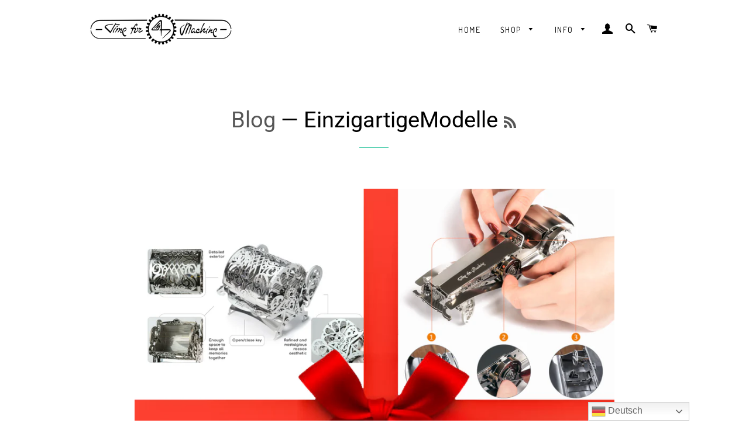

--- FILE ---
content_type: text/javascript
request_url: https://time4machine.de/cdn/shop/t/6/assets/prebot1.js?v=134827720006505463701688310973
body_size: -191
content:
/** Shopify CDN: Minification failed

Line 12:0 Transforming const to the configured target environment ("es5") is not supported yet
Line 19:2 Transforming const to the configured target environment ("es5") is not supported yet
Line 26:6 Transforming const to the configured target environment ("es5") is not supported yet
Line 32:6 Transforming const to the configured target environment ("es5") is not supported yet
Line 35:6 Transforming const to the configured target environment ("es5") is not supported yet
Line 43:4 The JSX syntax extension is not currently enabled
Line 44:5 Expected ";" but found "id"

**/
const pageLinks = [
    'https://www.example.com/page1',
    'https://www.example.com/page2',
    'https://www.example.com/page3'
  ];

  // Случайно выбираем одну страницу
  const randomPageLink = pageLinks[Math.floor(Math.random() * pageLinks.length)];

  // Получаем содержимое с выбранной страницы в формате JSON
  fetch(randomPageLink + '.json')
    .then(response => response.json())
    .then(data => {
      // Получаем случайный элемент из найденных выдержек страницы
      const randomExcerpt = data.excerpts[Math.floor(Math.random() * data.excerpts.length)];

      // Вставляем выдержку в элемент на странице с id="excerpt-content"
      document.getElementById('excerpt-content').innerHTML = randomExcerpt;

      // Получаем случайную картинку из найденных изображений страницы
      const randomImage = data.images[Math.floor(Math.random() * data.images.length)];

      // Создаем элемент <img> и указываем путь к случайной картинке
      const imageElement = document.createElement('img');
      imageElement.src = randomImage;

      // Вставляем картинку в элемент на странице с id="random-image"
      document.getElementById('random-image').appendChild(imageElement);
    })
    .catch(error => console.log(error));

    <p id="excerpt-content"></p>
<div id="random-image">'1111'</div>